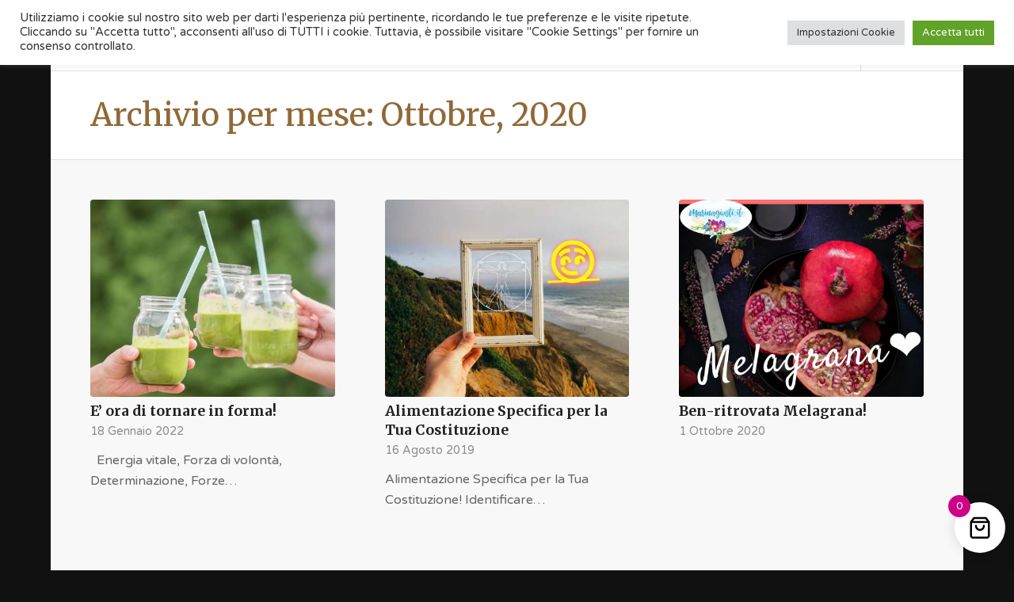

--- FILE ---
content_type: text/css
request_url: https://www.marinagiusti.it/wp-content/uploads/avia_posts_css/post-1527.css?ver=ver-1761213285
body_size: 54
content:
.avia-section.av-kfqemyez-accf504856b4e9e57dd124934c225614 .av-parallax .av-parallax-inner{
background-repeat:no-repeat;
background-image:url(https://www.marinagiusti.it/wp-content/uploads/2020/10/melagrana.png);
background-position:50% 50%;
background-attachment:scroll;
}

.flex_column.av-22xv3b-5e2e18dcc85372d5248ca8efb057f56f{
-webkit-border-radius:0px 0px 0px 0px;
-moz-border-radius:0px 0px 0px 0px;
border-radius:0px 0px 0px 0px;
padding:0px 0px 0px 0px;
}

